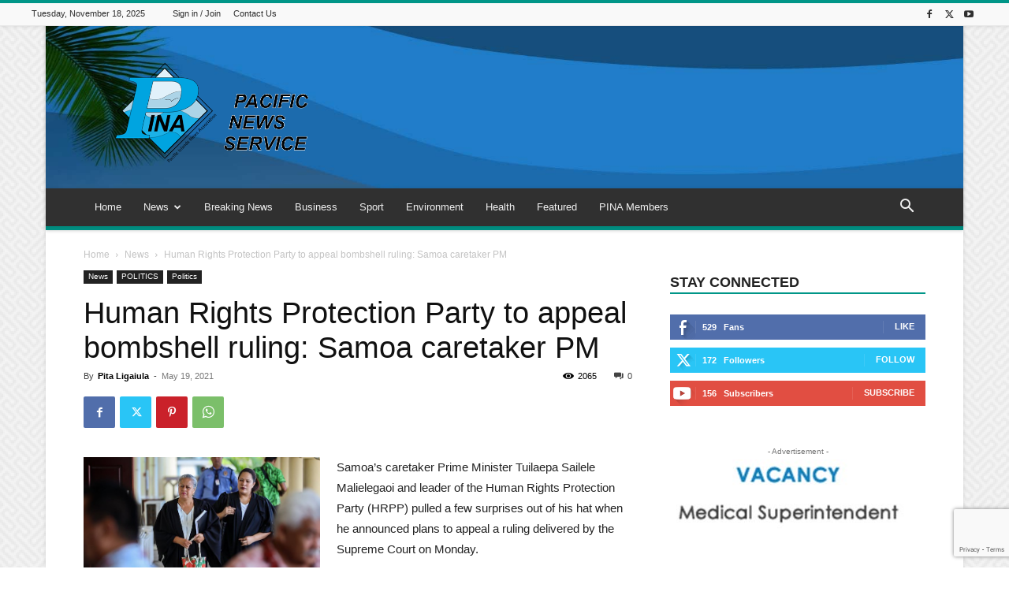

--- FILE ---
content_type: text/html; charset=UTF-8
request_url: https://pina.com.fj/?_dnid=408&t=1619807756
body_size: 1186
content:
<!doctype html><html><head><meta http-equiv="Content-Type" content="text/html; charset=UTF-8" /><script type="text/javascript" src="https://pina.com.fj/wp-includes/js/jquery/jquery.js"></script><script type="text/javascript" src="https://pina.com.fj/wp-content/plugins/angwp/assets/dev/js/advertising.js"></script><script type="text/javascript">
					/* <![CDATA[ */
					var _adn_ = {"ajaxurl":"https://pina.com.fj/wp-admin/admin-ajax.php"};
					/* ]]> */
					</script><script type="text/javascript" src="https://pina.com.fj/wp-content/plugins/angwp/assets/dist/angwp.bundle.js"></script><script type="text/javascript" src="https://pina.com.fj/wp-content/plugins/angwp/assets/js/embed/iframeResizer.contentWindow.min.js"></script><link rel="stylesheet" href="https://pina.com.fj/wp-content/plugins/angwp/assets/dist/angwp.bundle.js.css" media="all" /><style type="text/css">body{ margin:0; padding:0;  }</style><title>ADNING - Revolutionary Ad Manager for Wordpress</title></head><body><div class="angwp_408 _ning_outer ang_zone_408 _ning_jss_zone _align_center" style="max-width:300px;width:100%;overflow:hidden;height:inherit;"><div class="_ning_label _left" style=""></div><div id="_ning_zone_408_460239328" class="_ning_zone_inner" style="width:300px; height:100px;position:relative;"><div u="slides" style="position:absolute; overflow:hidden; left:0px; top:0px;width:300px; height:100px;"><div class="slide_1 slide" idle="5000"><div class="angwp_412 _ning_cont _ning_hidden _align_center" data-size="custom" data-bid="412" data-aid="408" style="max-width:300px; width:100%;height:inherit;"><div class="_ning_inner" style=""><a href="https://pina.com.fj?_dnlink=412&aid=408&t=1763494049" class="strack_cli _ning_link" target="_blank">&nbsp;</a><div class="_ning_elmt"><img src="https://pina.com.fj/wp-content/uploads/angwp/items/412/advert-vacancy-medical-superintendant.jpg" /></div></div></div><div class="clear"></div></div><div class="slide_2 slide" idle="5000"><div class="angwp_413 _ning_cont _ning_hidden _align_center" data-size="300x100" data-bid="413" data-aid="408" style="max-width:300px; width:100%;height:inherit;"><div class="_ning_inner" style=""><a href="https://pina.com.fj?_dnlink=413&aid=408&t=1763494049" class="strack_cli _ning_link" target="_blank">&nbsp;</a><div class="_ning_elmt"><img src="https://pina.com.fj/wp-content/uploads/2020/03/v_v_a2.png" /></div></div></div><div class="clear"></div></div></div></div></div><div class="clear"></div>
<!-- Ads on this site are served by Adning v1.6.2 - adning.com -->
<script>jQuery(document).ready(function($){var options_408_460239328 = {$ArrowKeyNavigation:false,$DragOrientation:0,};var _SlideshowTransitions_408_460239328 = [];options_408_460239328.$AutoPlay = 1;options_408_460239328.$ArrowKeyNavigation = false;options_408_460239328.$DragOrientation = 0;options_408_460239328.$SlideshowOptions = {$Class:$JssorSlideshowRunner$,$Transitions:_SlideshowTransitions_408_460239328,$TransitionsOrder:1,$ShowLink:true};function Slider_408_460239328_ParkEventHandler(slideIndex, fromIndex)
							{
								var slide_num = slideIndex+1;
								$("#_ning_zone_408_460239328").find(".slide").parent().removeClass("activeSlide");
								$("#_ning_zone_408_460239328").find(".slide_"+slide_num).parent().addClass("activeSlide");
								$("#_ning_zone_408_460239328").find(".slide").removeClass("active");
								$("#_ning_zone_408_460239328").find(".slide_"+slide_num).addClass("active");
							}if( $("#_ning_zone_408_460239328").length ){var _ning_slider_408_460239328 = new $JssorSlider$('_ning_zone_408_460239328', options_408_460239328);_ning_slider_408_460239328.$On($JssorSlider$.$EVT_PARK, Slider_408_460239328_ParkEventHandler);}ScaleSlider();function ScaleSlider() {var parentWidth = $('#_ning_zone_408_460239328').parent().width();if(parentWidth){if( typeof _ning_slider_408_460239328 !== "undefined" ){_ning_slider_408_460239328.$ScaleWidth(parentWidth);}}else{window.setTimeout(ScaleSlider, 30);}$("._ning_cont").ningResponsive();}$(window).bind("load", ScaleSlider);$(window).bind("resize", ScaleSlider);$(window).bind("orientationchange", ScaleSlider);});</script><style></style><!-- / Adning. -->

</body></html>
<!-- Dynamic page generated in 0.308 seconds. -->
<!-- Cached page generated by WP-Super-Cache on 2025-11-18 19:27:29 -->


--- FILE ---
content_type: text/html; charset=utf-8
request_url: https://www.google.com/recaptcha/api2/anchor?ar=1&k=6Le2hiYbAAAAAHrVBJFsnLTS-eyMlFu71rklXhcV&co=aHR0cHM6Ly9waW5hLmNvbS5majo0NDM.&hl=en&v=TkacYOdEJbdB_JjX802TMer9&size=invisible&anchor-ms=20000&execute-ms=15000&cb=4dz4pyuokhmq
body_size: 45259
content:
<!DOCTYPE HTML><html dir="ltr" lang="en"><head><meta http-equiv="Content-Type" content="text/html; charset=UTF-8">
<meta http-equiv="X-UA-Compatible" content="IE=edge">
<title>reCAPTCHA</title>
<style type="text/css">
/* cyrillic-ext */
@font-face {
  font-family: 'Roboto';
  font-style: normal;
  font-weight: 400;
  src: url(//fonts.gstatic.com/s/roboto/v18/KFOmCnqEu92Fr1Mu72xKKTU1Kvnz.woff2) format('woff2');
  unicode-range: U+0460-052F, U+1C80-1C8A, U+20B4, U+2DE0-2DFF, U+A640-A69F, U+FE2E-FE2F;
}
/* cyrillic */
@font-face {
  font-family: 'Roboto';
  font-style: normal;
  font-weight: 400;
  src: url(//fonts.gstatic.com/s/roboto/v18/KFOmCnqEu92Fr1Mu5mxKKTU1Kvnz.woff2) format('woff2');
  unicode-range: U+0301, U+0400-045F, U+0490-0491, U+04B0-04B1, U+2116;
}
/* greek-ext */
@font-face {
  font-family: 'Roboto';
  font-style: normal;
  font-weight: 400;
  src: url(//fonts.gstatic.com/s/roboto/v18/KFOmCnqEu92Fr1Mu7mxKKTU1Kvnz.woff2) format('woff2');
  unicode-range: U+1F00-1FFF;
}
/* greek */
@font-face {
  font-family: 'Roboto';
  font-style: normal;
  font-weight: 400;
  src: url(//fonts.gstatic.com/s/roboto/v18/KFOmCnqEu92Fr1Mu4WxKKTU1Kvnz.woff2) format('woff2');
  unicode-range: U+0370-0377, U+037A-037F, U+0384-038A, U+038C, U+038E-03A1, U+03A3-03FF;
}
/* vietnamese */
@font-face {
  font-family: 'Roboto';
  font-style: normal;
  font-weight: 400;
  src: url(//fonts.gstatic.com/s/roboto/v18/KFOmCnqEu92Fr1Mu7WxKKTU1Kvnz.woff2) format('woff2');
  unicode-range: U+0102-0103, U+0110-0111, U+0128-0129, U+0168-0169, U+01A0-01A1, U+01AF-01B0, U+0300-0301, U+0303-0304, U+0308-0309, U+0323, U+0329, U+1EA0-1EF9, U+20AB;
}
/* latin-ext */
@font-face {
  font-family: 'Roboto';
  font-style: normal;
  font-weight: 400;
  src: url(//fonts.gstatic.com/s/roboto/v18/KFOmCnqEu92Fr1Mu7GxKKTU1Kvnz.woff2) format('woff2');
  unicode-range: U+0100-02BA, U+02BD-02C5, U+02C7-02CC, U+02CE-02D7, U+02DD-02FF, U+0304, U+0308, U+0329, U+1D00-1DBF, U+1E00-1E9F, U+1EF2-1EFF, U+2020, U+20A0-20AB, U+20AD-20C0, U+2113, U+2C60-2C7F, U+A720-A7FF;
}
/* latin */
@font-face {
  font-family: 'Roboto';
  font-style: normal;
  font-weight: 400;
  src: url(//fonts.gstatic.com/s/roboto/v18/KFOmCnqEu92Fr1Mu4mxKKTU1Kg.woff2) format('woff2');
  unicode-range: U+0000-00FF, U+0131, U+0152-0153, U+02BB-02BC, U+02C6, U+02DA, U+02DC, U+0304, U+0308, U+0329, U+2000-206F, U+20AC, U+2122, U+2191, U+2193, U+2212, U+2215, U+FEFF, U+FFFD;
}
/* cyrillic-ext */
@font-face {
  font-family: 'Roboto';
  font-style: normal;
  font-weight: 500;
  src: url(//fonts.gstatic.com/s/roboto/v18/KFOlCnqEu92Fr1MmEU9fCRc4AMP6lbBP.woff2) format('woff2');
  unicode-range: U+0460-052F, U+1C80-1C8A, U+20B4, U+2DE0-2DFF, U+A640-A69F, U+FE2E-FE2F;
}
/* cyrillic */
@font-face {
  font-family: 'Roboto';
  font-style: normal;
  font-weight: 500;
  src: url(//fonts.gstatic.com/s/roboto/v18/KFOlCnqEu92Fr1MmEU9fABc4AMP6lbBP.woff2) format('woff2');
  unicode-range: U+0301, U+0400-045F, U+0490-0491, U+04B0-04B1, U+2116;
}
/* greek-ext */
@font-face {
  font-family: 'Roboto';
  font-style: normal;
  font-weight: 500;
  src: url(//fonts.gstatic.com/s/roboto/v18/KFOlCnqEu92Fr1MmEU9fCBc4AMP6lbBP.woff2) format('woff2');
  unicode-range: U+1F00-1FFF;
}
/* greek */
@font-face {
  font-family: 'Roboto';
  font-style: normal;
  font-weight: 500;
  src: url(//fonts.gstatic.com/s/roboto/v18/KFOlCnqEu92Fr1MmEU9fBxc4AMP6lbBP.woff2) format('woff2');
  unicode-range: U+0370-0377, U+037A-037F, U+0384-038A, U+038C, U+038E-03A1, U+03A3-03FF;
}
/* vietnamese */
@font-face {
  font-family: 'Roboto';
  font-style: normal;
  font-weight: 500;
  src: url(//fonts.gstatic.com/s/roboto/v18/KFOlCnqEu92Fr1MmEU9fCxc4AMP6lbBP.woff2) format('woff2');
  unicode-range: U+0102-0103, U+0110-0111, U+0128-0129, U+0168-0169, U+01A0-01A1, U+01AF-01B0, U+0300-0301, U+0303-0304, U+0308-0309, U+0323, U+0329, U+1EA0-1EF9, U+20AB;
}
/* latin-ext */
@font-face {
  font-family: 'Roboto';
  font-style: normal;
  font-weight: 500;
  src: url(//fonts.gstatic.com/s/roboto/v18/KFOlCnqEu92Fr1MmEU9fChc4AMP6lbBP.woff2) format('woff2');
  unicode-range: U+0100-02BA, U+02BD-02C5, U+02C7-02CC, U+02CE-02D7, U+02DD-02FF, U+0304, U+0308, U+0329, U+1D00-1DBF, U+1E00-1E9F, U+1EF2-1EFF, U+2020, U+20A0-20AB, U+20AD-20C0, U+2113, U+2C60-2C7F, U+A720-A7FF;
}
/* latin */
@font-face {
  font-family: 'Roboto';
  font-style: normal;
  font-weight: 500;
  src: url(//fonts.gstatic.com/s/roboto/v18/KFOlCnqEu92Fr1MmEU9fBBc4AMP6lQ.woff2) format('woff2');
  unicode-range: U+0000-00FF, U+0131, U+0152-0153, U+02BB-02BC, U+02C6, U+02DA, U+02DC, U+0304, U+0308, U+0329, U+2000-206F, U+20AC, U+2122, U+2191, U+2193, U+2212, U+2215, U+FEFF, U+FFFD;
}
/* cyrillic-ext */
@font-face {
  font-family: 'Roboto';
  font-style: normal;
  font-weight: 900;
  src: url(//fonts.gstatic.com/s/roboto/v18/KFOlCnqEu92Fr1MmYUtfCRc4AMP6lbBP.woff2) format('woff2');
  unicode-range: U+0460-052F, U+1C80-1C8A, U+20B4, U+2DE0-2DFF, U+A640-A69F, U+FE2E-FE2F;
}
/* cyrillic */
@font-face {
  font-family: 'Roboto';
  font-style: normal;
  font-weight: 900;
  src: url(//fonts.gstatic.com/s/roboto/v18/KFOlCnqEu92Fr1MmYUtfABc4AMP6lbBP.woff2) format('woff2');
  unicode-range: U+0301, U+0400-045F, U+0490-0491, U+04B0-04B1, U+2116;
}
/* greek-ext */
@font-face {
  font-family: 'Roboto';
  font-style: normal;
  font-weight: 900;
  src: url(//fonts.gstatic.com/s/roboto/v18/KFOlCnqEu92Fr1MmYUtfCBc4AMP6lbBP.woff2) format('woff2');
  unicode-range: U+1F00-1FFF;
}
/* greek */
@font-face {
  font-family: 'Roboto';
  font-style: normal;
  font-weight: 900;
  src: url(//fonts.gstatic.com/s/roboto/v18/KFOlCnqEu92Fr1MmYUtfBxc4AMP6lbBP.woff2) format('woff2');
  unicode-range: U+0370-0377, U+037A-037F, U+0384-038A, U+038C, U+038E-03A1, U+03A3-03FF;
}
/* vietnamese */
@font-face {
  font-family: 'Roboto';
  font-style: normal;
  font-weight: 900;
  src: url(//fonts.gstatic.com/s/roboto/v18/KFOlCnqEu92Fr1MmYUtfCxc4AMP6lbBP.woff2) format('woff2');
  unicode-range: U+0102-0103, U+0110-0111, U+0128-0129, U+0168-0169, U+01A0-01A1, U+01AF-01B0, U+0300-0301, U+0303-0304, U+0308-0309, U+0323, U+0329, U+1EA0-1EF9, U+20AB;
}
/* latin-ext */
@font-face {
  font-family: 'Roboto';
  font-style: normal;
  font-weight: 900;
  src: url(//fonts.gstatic.com/s/roboto/v18/KFOlCnqEu92Fr1MmYUtfChc4AMP6lbBP.woff2) format('woff2');
  unicode-range: U+0100-02BA, U+02BD-02C5, U+02C7-02CC, U+02CE-02D7, U+02DD-02FF, U+0304, U+0308, U+0329, U+1D00-1DBF, U+1E00-1E9F, U+1EF2-1EFF, U+2020, U+20A0-20AB, U+20AD-20C0, U+2113, U+2C60-2C7F, U+A720-A7FF;
}
/* latin */
@font-face {
  font-family: 'Roboto';
  font-style: normal;
  font-weight: 900;
  src: url(//fonts.gstatic.com/s/roboto/v18/KFOlCnqEu92Fr1MmYUtfBBc4AMP6lQ.woff2) format('woff2');
  unicode-range: U+0000-00FF, U+0131, U+0152-0153, U+02BB-02BC, U+02C6, U+02DA, U+02DC, U+0304, U+0308, U+0329, U+2000-206F, U+20AC, U+2122, U+2191, U+2193, U+2212, U+2215, U+FEFF, U+FFFD;
}

</style>
<link rel="stylesheet" type="text/css" href="https://www.gstatic.com/recaptcha/releases/TkacYOdEJbdB_JjX802TMer9/styles__ltr.css">
<script nonce="MBLY6EamTOWyn9I2xMUBKA" type="text/javascript">window['__recaptcha_api'] = 'https://www.google.com/recaptcha/api2/';</script>
<script type="text/javascript" src="https://www.gstatic.com/recaptcha/releases/TkacYOdEJbdB_JjX802TMer9/recaptcha__en.js" nonce="MBLY6EamTOWyn9I2xMUBKA">
      
    </script></head>
<body><div id="rc-anchor-alert" class="rc-anchor-alert"></div>
<input type="hidden" id="recaptcha-token" value="[base64]">
<script type="text/javascript" nonce="MBLY6EamTOWyn9I2xMUBKA">
      recaptcha.anchor.Main.init("[\x22ainput\x22,[\x22bgdata\x22,\x22\x22,\[base64]/[base64]/MjU1Ok4/NToyKSlyZXR1cm4gZmFsc2U7cmV0dXJuKHE9eShtLChtLnBmPUssTj80MDI6MCkpLFYoMCxtLG0uUyksbS51KS5wdXNoKFtxVSxxLE4/[base64]/[base64]/[base64]/[base64]/[base64]/[base64]/[base64]\\u003d\\u003d\x22,\[base64]\\u003d\x22,\x22GsKQw7hTw4nCu8OAwq1AA8OzwqEHC8K4wqrDksKCw7bCphJrwoDCpg0GG8KJEcKFWcKqw4ZSwqwvw7hFVFfCn8O8E33ChcKCMF1iw5bDkjwJeDTCiMOfw44dwroUERR/RcOKwqjDmG7DgMOcZsK2WMKGC8OeYm7CrMONw5/DqSIcw4bDv8KJwr/DjSxTwo/CocK/[base64]/Dqzttwp5ZwptHw4TDvxhHwqjCsC44wqNhwp9xfyLDk8KhwoZuw6VeMCVew6BBw4/CnMKzGhRWBmbDtUDCh8K8wpLDlykBw64Ew5fDlSfDgMKew6PCs2Bkw7Vuw58PQcKywrXDvD7DoGM6V0d+wrHCgirDgiXCkh1pwqHCmzjCrUs8w40/[base64]/Cs8KPw7bCnyLDsW1+UsO/[base64]/Ci2PDvsOfFVFQwq/CtUMdEsKjacOswoLCtMOvw4XDjHfCssKjX34yw4nDvknCqkbDjmjDu8Ktwpk1woTCocOpwr1ZRAxTCsOaZFcHwoTCuxF5ViFhSMOPWcOuwp/DjxYtwpHDkBJ6w6rDlcOdwptVwpDCjHTCi0vCpsK3QcKoO8OPw7oUwpZrwqXCt8O5e1BJXSPChcKkw45Cw53CnRItw7FxMMKGwrDDocKiAMK1wpbDp8K/w4Mew5ZqNFlhwpEVBh/Cl1zDoMOHCF3CrljDsxNID8OtwqDDm0oPwoHCq8KUP19Ow4PDsMOORsKbMyHDrRPCjB4BwrNNbAPCgcO1w4QzbE7DpS/DhMOwO0nDksOnIzBLIsKKGB9gwprDtMO4HE4gw6Bddjkaw4M4LR3DnMKCwpQkF8Ouw7TCq8OcIibCgMO4w53DqhrCqMOZw4Ikw6cmFUbCpMKDCcO+cR/Cg8KzTEfCusOzwqZHYgJpw6QDLWVcWsOBwpFZwqrCvcO8w4t2Ah/[base64]/wqnDu8OGTXkobcKMJUtDejYyfMOsWMOFC8KIH8KNwroEw5F2wrUIwr0cw7pNfjAKAl9WwrgJLEfCrcOMw7BuwrzCrWzDkwDDmsKCw4HDmzfCnsOOS8KAw6wHwrnCgHEcIQx7EcOnLyQ5LMKHHcKZR1/Cgx/DgMOyCUtyw5U1w5V9w6XDg8OMUiM2Q8KrwrHCnQLDtjrDiMKgwpzCg29jVzMqwpJJwo/Du2rDnF/DqyRKwrHDoWjDrlbCiyvDlsO8wpw5w7kDFTPDrsO0wooJw5h8CMKLw6LCusOfwrbCtXVpwpHCu8O9AsOAw67CjMOSw65/wo3CksKUw4dBwpvCk8OiwqB5w6bChzEYw7HCksOSw7Fzw55Ww5dZI8K0cxTDgyjDnsKiwoUbwr7DjMO3TFrCqcK/wrTCt3BmN8Kmw4d9wq/[base64]/wqXDscKgwrN/worCgy/DssOXwrIULyUJwqgwIsKZw5rCl0XDq2/[base64]/DtsKeSMOkw5TDvy7CqcK0fsOTPwZGNMKlehJcwoM0w6Ykw5FBw6U7w5oXWcODwqQjw5TDkMOLw6w6wpfDqlwZc8K4QsOMJ8KLw7fCr1cpEMKtNsKdBF3CnEDDl1/DgndVQWzCnRgzw63Dt1PDtHMAVMKaw4PDrcONw4TCowVtI8OZD2gUw6ZEw6nDuSbCmMKNw6MRw7HDisObeMOYMMKcRsOnasOQwqJXXMOpDjQ1ZsK6wrTCu8Ohw6fDvMKtw53CoMKDEktaf3/[base64]/[base64]/CtcOLwooCw4fDv3DCkcOJwoLCtzskJMOKwqXDklYewp9fcsOHw6kKBcKgFAl8w7UAYsO5Oz48w5AYw41GwqsBTT9YERvDhcOAVBrClzEqw77Dh8K9wrLDtATDkE/CncKfw6l4w5rDjy9LWMO5w5AZw5rCiTDCgALCk8Oaw6rCiQzCpcOnwobDq0rDicO4wpLCtcKKwqHDlUItWMKJw7IKw6HCscONWmzCp8OOV2PCrg7DkwNzwpnDrx/CrljDmsK4K2nCiMKyw7RsdcKyFhMwJDnDq1AxwqpsCh/DmF3DpsOvwr4UwpxEw5pKH8Oawrx4M8KnwpMNeicpw6XDnsO6PcOHQBECwqVubMK+wrZ5HxdUw5fDmsO6w707TTbCiMOxRMOUwofCncOSw5/DlmDDtcOlHCDCqVvCmnHCng50dcOywrnDozPDokkZeVHDqzxnw6HDmcO/[base64]/[base64]/DlsOnacKzwqfCki8TwplVSXPDqwjDqis3w7oLPR7DknEnwp1awqRZA8KBOU1awrFwfcOQZxkvw4hswrbCmEA/wqNLw4Z2w6/Dux9qNwFsPsKKSsK3NcKzX3QNWcO/woHCucOkw6g1FsK6HcONw5/Dr8OsKcOdw4jDoXR6AcKDDWssWsKQwrZyeFDDlsKpwqxwdWgLwoltbMOnwqRpScOQwofDnlUiOlk9w6ofw48UG08MQMKaVMOEOFTDp8OSwpXChWp+LMKhXHA6wpnDgsKxGMKFPMK/w5pSwqDCs0IWwrEyWm3Djlk6w74vGETCs8OGZClNUFnDtsO5UyHCmQvDvB9gbAtTwqDDs2DDg3FLwpDDmQYtwqIDwqcuXsOvw5o6Ck/Dp8Ofw7h9AyAeCMOvw4XDmE4nHj3DnD/CgsOgwpsow5zCvi7ClsOsXcOvw7TDgcOJw4IHw7dww4bCn8Ohw6dVw6ZswrDChsOqBsOKX8K+dEsbA8O3w7/ClMKNPMK0w7HDkUTDq8KhEV3DksOWIQdSwoNAfcOxf8OxLcOiOMKWwr3DqCBGwphkw6cOw7cAw4TChcORwo7Dk1zDtn3Dq05rTsOgR8OzwpJvw7TDvS/DscOPXMOjwp4HcxU0w48TwpB0dcOqw680Ih0aw4HCg0w8ZMOBS2fCoR8xwp4Gdg/[base64]/[base64]/wprDrRvDmsKZHsKlw7vCpy3DpsOYwrDCqETDuwN0wpMzwrMOPm3CkcOUw4/DncOncMOyHyXCksO5axgIw4IcYirDi0XCtQoQVsOGdF7Din7CjcKQwrXCtsOGdE4bwp/Dt8Kawq48w4wcw7HDokbCgMKOw4o2w4VCw69rw4ZdPcK1HHPDucO+wp/DlcOFNMOfwqDDoXUufcOnbmrDmH9hUsKIJsO/[base64]/w4rDs8OewrV5OsOKDsOGRMOKGFYpFzzCrsOBNcKmw6/DiMKzw43CjH4ww4nCm30JOwTCsGTDg23CtMOEQQ/Ci8KWJDIRw6HCs8KRwpd2csKvw70uw6YdwqM2DDlta8OywqVWwoPCpwfDpsKaICPCpDHDs8Kewr1Xf2ptM0DCk8O/A8KfTcKySMKGw7ggwrzDoMOENMOJw5poNMOVBl7DtyZbwozCrsOfwpcjw6HDuMO4woABYMKGYMKTHcKZWMOvBHLDrwNcwqFjwqXDijhCwrbCtsKXwqvDuggTfMO3w5w+blYnw5tHw7BOOcKpZsKNw7HDlj4uBMK0En3ChDATw6sybyzCuMKzw6sPwq/CpMK7LnUuwq54WRpRwrFwMsOmwrRsMMO6wonCsU9Cw4XDrcOfwrMdJBFJHMKaTylowrdWGMKyw6bChsKOw7E0wqvDvmx3wp5PwppQXRsGIsKuG0DDpHLDgsOJw5o/[base64]/CocO7woZxZcKjw5zDsMOcw7fChRgNw5FDRC14YGQvw6hMwrtRwohgAMKjPcOcw4LDmhsbCcOIwpjDsMOlIAJyw4fCvA3DtRTDj0LCicKBJiB7F8OoecO8w4Buw5zCiU/CisO/w5bDi8O6w7s1UG1pWsOPYAPCncK7LiB6w7wbwrLDi8Oaw77CpsOfwoTCuTdzwrXCgcKnwoxwwpTDrih0wrXDjMK7w65xw4ggNcOGQMODw5XDpR1yfS9RwqjDsMKDw4bCimvDsnLDkwrCribDmA7DigojwrQneRnChcOWw5/[base64]/DlGvDksKZw7RRY8K7TCjCmcO1BmduZjkAwp1MwoV7ZXzDmcOLSxDDvMKAMAUuwr1IUcOtw5nCiCfCnFrCmTHDpsKXwojCvsODYMOCSm/Dn0pMw6FJNcKgw4YLw59QE8OsDEHDkcKJZMOaw6bDnsO8BmITCcKgwo/Dj25wwo/CkkDChcKuO8OdCBbDhxvDvirCj8OiL0/Dsw41wq5iAEB0NsOaw6t9HMKnw73CjW7CiHPDqsK0w7/DvRZCw5TDpQpYN8OfwrTDszPChnxAw73CjlV2wrHCt8K6T8O0YsKTw63ChXNDVw/CuyR1wp80dw/[base64]/[base64]/QmA7M03CoEPDo0LDry4KwpAxw6hVZcKkBVUwdcK6w7bCisKMw7HCmFJNw54eb8KKf8OzblLCtVdDw6kKI3HCqSvCnMO0w7fCp1VqbwXDkyweSMOTwq9RLjh+ZFNlYFhjNlrChG/CtcKECBbDtiTDnTjCgBjCvD/DgyPChxrCjcOoFsK1CFLDksOmH1JJNB5AZhfClWB1ZwVMLcKowovDpMOTTMOff8KKGsOQYTojJ20/[base64]/Chy/Cknp2McOlEsOnwp/DhSLDsMKeHD3Dqi7CnUk6PcKjwozCn0LCqSvClxDDv2zDiGzCmz9sHRnCpMKpCcKzwrnDhcOFczlAwrPDmMOhw7cqejZOEMKUwod1dsOOw7Rqw6jCkcKmGXAzwrXCoHpaw6bDmG9+wo0Owr5gbXLCssOiw7jCr8KAZS/CvlDChsKTIMO6wqVlQ3TClVHDu0AeMMO4w6FRS8KQLDXCkEfDqChlw61AAQ3DkMKiwq41w7jDgHnDmDpoK1MhP8OXdncfw7RvaMO9w5FOw4AKEjZwwp8swpnCncOdIMO8w6rCpizDiVh+eVzDrcKecDVbw43DrRvCkcKpwrg0Uy3DqMOVLW/Cn8OkBXgPS8KsfcOew41KWXzDhsO5wrTDlSzCs8ONTMKtRsKDI8ORUikfCMKpw7rDn250wqEWWQvDtT7Dt23ChMO8F1cXw63DsMKfwqnCnsOWw6YawowbwpoYw6JFw71FwqHDn8OWw5xawrc8dDDCncO1wrlDw7Fvw4NqB8O0LcKTw67Cu8Olw40CMgrDmsO+w4TCvE/DlsKFw6jCq8OKwpskSMOyUcKOYcOfAcOxwoJtRsOqWT1Ew6LDuB8Tw4dkw7PCiCzDqsOQAMOcEAPCt8KHw7jDrFR9wq4ZaRghwpdFb8KcG8Kdw6xgfl1NwoNiZBjCmWA7SsKHUBUAQMKUw6TCly5bScKYUsK8bMOqHjrDqU7Dr8OawofDmsKVwq/DvMOncMKAwq4YUcKmw6t9woXCog0uwqAww5rDsCrDigUhCsOJCcOSaCZvw5NeZsKdCcOKdxt+MFvDizjDohDCsCrDu8OdS8OXwqrDpRdnwp4tW8KDAAjCvMOIw79/eUlFw7kDw5t4QsKpwpJSMkfDrxYAwp5HwpYyd2EXw6XClsOHRXfDqBTCgsK/JMKMHcKEYy1HacO4w7/CkcKRw4huZ8KbwqpXSA9AZyXDu8OWwqMhwpFoAsKow6JGEWVheQ/DhRVZwrbCssKnw4HCvVtXw5IuTi3Dj8KhGFdrw6rCo8KOSntuMGHCq8Kcw58sw5jDkcK6CGArwrNsacOHBsKXewLDpQoQw6VSw63Dh8K5OMOfTDQTw67Cizlfw6DDusOQwqTCp2sJfhDCk8Kyw7I9F2ZNYsOSCFEww50qwpkPZX/DnMOiHcOVwq5ew6t6wp1mw7Jsw4p0w5rCvXPDj30kB8KTNl0ZT8O0B8OYESfCjTghFE1qZg8tOsOtwrF2w7YVwpfDn8O+IMO7KcOxw4rDmMKdclLCkMKsw6XDiQsjwoFvwr/DqMKVGsKVI8O3GTNiwpFOVMOKHmsCw6zDthvDv2Vkwrp4DzHDmsKVGTB7CEbDuMOgwqEJCcKYw6nCqsOdw6/DjT0hBVPDicKiw6HDvUYhw5DDq8KtwqR0wq3DlMKzwpDClcKecyM+wpDCkHDDqHADw7jCnsOGwplsKsKZw7QPOsKiwrJfAMKdw67DtsOxZsOpRsK1w5XCiRnDusKnw4sBX8O9DMKiYsOAw7/CgMODN8OpNCvDuzsmw5tcw73DvcOZFsOoB8OTM8OUEnoBWA3CkhPCo8KeIRJow7EJw7/Dq0txFyvCrBdUZsOFI8OVwpPDvsOpwr3CjhLCt1jDv31Xw43CgwfCrsOSwoPDvCPDl8KCwpkcw5t8w6ccw4QnLjnCmBnDtWM1w5/DmDsDHsKfw6Y6wrc6E8KjwrLDj8OODsKLw6vDsz3Cr2fChSTDs8KVExcYw7x/[base64]/[base64]/[base64]/[base64]/DqhDDnzfDknXChcKQw4ZCw4Nnw6nCoE/DnQFHwqh0YADDj8KXeTDDlMK3dj/[base64]/[base64]/wopPAsOidWLDqMKGEB7DhsO/wqrDgcOuN8K/w7bDv17CmcKbc8KjwrwlBCPDmMOsOcOiwqt9wpZnw7ZpGcK0TDNLwrRuw40gPcKhw5zDoVcZLMO8AHV3wrvDnsOVw4RBw6Y4w5ICwrDDqcKDYsO+CsKgwp93wrrDkGPCncOHM0tzScK+GsK/T1dPVGfCmsOLXcK5w4c8OMKbwrxjwppXwoFwZcKMwoHCh8O2wrM9EcKLYsKvdBfDjcO9wobDncKfwpzCvVNNG8KHwrHDq2srw4zCvMOHCcK/wrvCgsO1eS15w47Dn2YXwr3CjsK3cVIVUcOkVz/DvcOGwpjDnh58HMKVFXTDl8KwdhsIesO5I0cSw6/CgUtLw4dLCHvDlMOwwoLDocOew4DDm8OObcObw6HDqMKIa8ONw4XCsMKLwqvCtQUmF8Oqw5PDmsOhw4x/CWVcM8OZw6HDhEdow654wqPDlHUjw77Dmz3CncO4w6DDu8KewpPCmsKDQ8KQO8OtdcKfw4gIwpAzw7VkwqrDisOGw6cOJsKgbXbDoD/CiirCqcKtwpXClCrCjcKvUWh2aiDDoCnDqsOVWMKdWSTDpsKnCU12WsO+XwXCj8KRCcKGwrZnOj8tw7fDh8OywqTDuDptwp3DlsKlJMKPIsOlQxnDgVVtQAbDi23DqifDvik/wqNrPsKRw75aF8KTW8K4H8O2wotKOirDtsK4w5ESFMKEwoxewrHCpxZ/w7/DmDFLUWEEKg7Cr8Okw5hDwojCtcOVw4ZBwprDtVILwoRTasKvPMOrL8Ofw43DjsKODDLCs2svwpgJwpQewrcOw6diaMKcw5/Cj2dxPsO1WnrDo8Ked3bDlRQ7YRHDgXDDg17CqsODwppuw7B+CCXDjDw+wqLCiMK1w5tLQ8OuQw/DtjvCnsOkw4EDLMOEw6NpBMOwwoPClMKVw4nDtMKbwoJUw7YIWMO0wp0VwrbCjTlFQsOYw6/CkgN7wprCmMO8OgQZwr0+w6XDpsK1wp86CcKWwp4RwozDrsOJK8K+G8OAw5sKRDbCg8Osw7U5fkjDpDTCi3obw7rCjBEqw5XCnMOoFsKYDiE/wpvDqsKyB2/DicKlLU/[base64]/Cg8Kxwr8kwqTCs1jDscOPw5EJejQkwqQZw7rCp8KmRsOiwqDDt8K5w70Yw6jCjMOEwps/BcKBwoYhw6PCiV4JNiE6w4HDijwBw53CisKlAMKNwo9iJMOqdcKkwrAqwrzDnsOMwo3DlBLDpRjDrW7DsiDCg8KVWxLCrMOPw7F3OFfDuHXDnm7DiRHCkF47w7rDpcKaNAdFwr8Ow5jDp8O1wrkBFcKLccKPw6UIwqF1BcOnw4vCpsKpw5UHRsKoSTrCo2zDvsKYBg/[base64]/ChsOrSsOTwqYMK13DmCTCpcOSw6vCk8KHw7PCrUjCv8Osw6UDScK8fcKzfXgNw5FAw4EGOVVuO8ORZWTDsjvChsOfcCDCtyzDvWIMKsOawo/DmsKEw71Rw6ZLwoh7f8OuTMK+YcKlwoMMUcKcwoQ7NgXCl8KTZcKRwrfCv8OYKMKQDB7CrVJsw6dtWx3Dnyp5BsKvwqHCpU3DqjFwAcKtRSLCsArCgMO2ScKgwrHDhHEjHcOlGsKHwqBKwr/DgHHDqz0dw6PDg8Koe8OJOcOlw7RKw44TdMOyXQ4Lw5AlJAPDn8K4w5VgBcOXwojChGh6AMOTwq/[base64]/RMKiw4LChMKtXg3DnsOeRMOew7rDsMKlJMKecsOiwp/DtU0iwpE8wo3DijxPdsKkEjBxw7PCtw/CoMOJYcOMUMOhw5PCv8OKZ8K0wqjDisOsw5JGaBdWwpjCqsOxwrd5YMKFKsKywrVEUsKNwpNsw7rCkcOedcO/w7TDjsKFUWfDgBvDpcKVw6XCvcK3S2N+OsOzdcOHwrJgwqguDGsWIRhWwpLCo3vCtcK9fyXDhXvChlZ2aE3DoDI5NsKSbMO3NU/Ck23DkMKIwqRlwr0jGDDDqcK1w6w/[base64]/HsK8wqAqJATDuQ9QYFTCpcKJw6LDrsOiw5xBG13CnivCrjnDo8OdMjfCowHCucKHw71vwoHDqcKnfcKxwqo5FSh7worDn8KcWD1nO8KHTsOwJn/CqsOawp04M8O9HigLw7TCvMKuXMOTw4DCkljCokYbQgUNRX3DsMKpwojCqXE2WMOEIMO4w6LDjsOzNcOSw5QyfcOHwq8aw554wo3CncO6E8KFwo/CnMOsFsOew4/Dn8Otw5rDum/[base64]/[base64]/DtATDnMOOw77DtgVawofDuSvCu8KXQ8KIw7HCpBs6w4VOOsOkw7FEJWnCvEtLS8Olwo7DusOww4PCqCpYwo0RAg/[base64]/[base64]/wrzCpSzCuWIwAydQw53CosOjKR7DmsO0wqdIwrXDo8KYwqTCosOtw4bCvcOGwo3Cj8OXEsO0Q8KUwpDDhV9cw6jCkicjJcOxU19lNsKhw4kPwrFCwpHDlMOxH3wiwq8cYMO2wph8w7LDsnDCoX/DtlwmwqfDmwxvwpgNM1HCkQ7DvcOHY8KYSRYjJMKZfcO6LVbDiRDCvMKRfj/Dm8O+wovCrAsIWMOjS8Otw48jZcOfw77CoAh1w6LChcOdIwPDmU/CscKnw47DgV/Dl0o7T8OOOD3DrmXCtcOQw4MhY8KDTiI7R8O6w6rCmi3DnMOBLcOyw5LDnsKOwqgmWhbCjkzDoCAaw5NYwo7Dl8Ksw43CvsKww4rDhB1wesKYUmYMVm7DiXsWwpvDlHPCiHXCn8OYwoR2w4AgHMKceMOYbMK7w6t7ZDLDnsK2w612RcO0HR/CnMKOwojDhsK0SSDCsBUATsKZwr/CuWDCr23CtCTCrcKZasO/w5V+PcOBdwg/[base64]/DicOsw6TCisK+w47ChsKyw78lw43DtE8sw74qH0YUZcKDw6zChynCngnDsgpfw67DkcOXB3vDvRRPWw3Dq0DCiUscwqFQw5vDpcKlw6TDrk/[base64]/[base64]/CkzzCrMKpwo3DrAlTwrtEw7HCiMKTw5vCuFrDrTUIwrLCj8KAw5dGwrnDkCgdw6XCti9fEsOHb8OZwo1kwqpbw7rCr8KJLhdFw6JzwqnCoG7DhXDDq0/[base64]/[base64]/DhFUOwrAlw4BjwodMwoJDbsKhDXt2LALCpMKawrRKw758VMOSwoB3w6bCsmbCmsKtbMKaw6fChcKWEMKkwovCusOYdcO+U8Kiw7DDtsOQwpsHw7kawrPDu30ywpXCghbCssKOwrxJwpPCv8OMUy/ClMOhDyjDiV7CjcKzPBTCpsO8w5PDoHo1wptxw6RrE8KqFXd4bjcpw7x9wr3CqDggQcKSSMKTc8Kqw5TCusOSWVzCh8O3b8K1GMKqwrQnw6trw63CpcO6w7Rywp/[base64]/wp3Dt0HDr8O9AxjCo1/CscOywqAyGCLDt2V6wog3w68ZEErDg8Oow5JdcUbCksKjEzPDpmJNwrXCpT3CsFXDlRYmwrvDohXDrAJQDn9Pw4bCuQnCo8K5eSV5bsOwI1bCkcOhw6rCtQvCgsK3W3JSw6JQwqRVUXXCki/Dk8Orw7QOw4DCsTvDnitowrvDnydDMWckwp8ewprDtMOtw7Ymw4RKRMOTcCALIxdYXnbCqMKPw4MrwpQdw5LDs8O2KsKqLcKUREPChmzDpMOLYgQiE1x4w4J4I2bDisKGVcKawpfDh3nDjsK2wr/DlsKlwqrDmRjCnsKSWlrDp8KDwoTDoMOjw7/DncOWZTrCmG3Cl8OTw7XCocKKWsONw7/CqE9PIkATVMOULEteLMKuAcOGC0ZXwpvCrcOndcKAXkYNwrTDtWU1wqkYLMKjwpzDtVsVw4F7JsKjw5XCocOfw57CosK9EMOCcRtVSwfDs8O7w6gywrV1H381wrnDoXrDs8Otw6LCkMK6w7/DmMObwpoORcKrWgHCkWzDvcOBwopKAcK8P2LCuS/DosO/w7fDlMKPfwfCicKDNwvCpmwjBcOAwqHDjcK5w5IqMRIISEXCscOfw4QeZsKgRHnDssO8TWbCkMKqwqJmSMOaLcKGJMOdKMKJwpUcwqvCqlxYwoBNw77Cgg1cwoDCoToawqXDqiVlCcOXwq5Dw77Dk03CrUENwp/Dk8Ohw63CuMKdw7tfRC14UkvCgRdOUcKCY3rCmsKwYCltO8OFwqAZPiY8bsOfw47DqAHDp8OrSsOGLMOeOsKnw71xfwIZVTloST5swqvDgx4uEA0Kw6Fiw7Qlw4DDmR9FTn5gMGTDncKrw5JcXx45M8OAwpjDiCfDkcOcE23DqRMJCh9zwrLCrgYUwqcgI2/CjcOgwoHCggjCgiHDpzUEw5TDtMKyw7Ydw75dTUrCrcKlw5DDjcOYbcOaJsO5wplMw7AYcRvDgMKlwozCigg+Ym/CrMOEfMKrw7Z3wpvCu2hpLsOUGsKdPlHCnVBaT0TDgmrCvMOfwos+N8KrUsK5w6lcNcK6OcOLw4XCu1nCn8OTw6s7QcOkSzFvL8Orw7vCscOuw5XCmERvw6V/wpjCrFYFKhBTw5XCkAzDolIfRDsdEjlfw6HDtENeUilqcMKOw54Ow5rCk8OsWcOowp18GsK0TcKXcnstw6fDqTfCqcO8wr7CjirDuUHCs21Ibh1wOQYoCsK4wqgxw4x9aT9Sw5/Cp2Acwq7CqXs0wr0FGBXCrhMuwprCgsK8w7JqKVXCrH3Ds8KJHcKhwq7DoWZiOMO8wq3CscKtLU54wovCgMOQEMKXwq7DlnnDq08HC8K9wpnDlsKydcKcw4UIw6tNV2bCisKbHAB+Ch3ClXzDvsKvw5rDg8OBw4fCvcKqSMKRwqjDtDTDmg3DmUYfwq/DicKFYcK4AsOUFh4awr1mw7cGLSXCnycpwpjDlwzCgWArwqjDi0DCukB0w5nCv3M6w7BMw5XDmCPCrGcHw6bCmUJDCm83VVrDlBhhH8K5SwDCqMOxYMO3wp1mI8OtwonCj8KBw6HCmxDCo2kkPzcWAF8aw4zDuxNUUCnCm3hdwq/[base64]/bEdLwrhJEsOxAMKiw6jCgVPCumnCtMK2c8K8D1oKTgcQwr/DgcKfwqjCgXpaWSTDrR46KsOsbANfLgXDlWzDryIQwoodwoRrQMKXwrtnw60hwqkkWMO4SkkdCQnCs3zCrzZ3fwE3QT7Di8K6w7EXw6nDlcOCw7tOwq3CqMKxGhpewoDCgA7Ct1w3bcOxVsOYwobCmMKgwpLCscOxcW/DgcOhTyrDvnt+OW5iwoN2wo8cw4vCh8Klwo3CmcKkwoobRGvCrnRNw5PCu8KmUjhmw6Rtw71Bw53CtcKIw67DgMOBYitswr0xwqtgPQ3Co8KSw40qwqRVwpxicxrDj8K1K3caIxnCjcKzAcONwr/[base64]/ZFcPTcKuBGLDiQJIwp0Owo7DlcOscsKHZMO1wqZ2w4XCmMKGesKOcMKpUMOjFnIgwpDCg8KEMgjCs3LCv8K3BgJefSg5Xl3CoMKmZcO1w79RA8KJw59GHV/DoiPCqmvCoH7CssKxZBfDpMKZGMKAw7siQsKuLgjCgMKJNTkAWsKmCB9vw4o3AsKdfAvDtcOSwq7ClD9oR8OVd0U5wrw7wq3ChMO+JMKBWMOJw4xYwpHDgsKxw7/DoVQEL8OxwrhmwpHDqhsAw53DkXjCmsKIwpw2wr/DsBTDrAE5woVsYMKtwq3Cl2PDqcO5wrLDp8OpwqgxMcKcw5Q3N8KrQcKyeMKhwovDjgY8w4JHYEELCUs3VxDDoMK+Lg7Ds8O0YsOLw4rCjBzDmMKbSxIrIcOFQjc9VsOFPhfDsRwhEcKCw4nCqcKXFk/CrkfCo8OZwp7Cr8KCU8KJw4rCiS/CvcK7w6NIwoMMOwvDjBcxwqd3wrN4LmZawqTCisKPU8OmCU3DnmRww5nDh8OpwoHDugd4wrTDjsKhdMK4SjhldTHCsHEsScKOwq/Con0MBRtbX1zDiG/DujVSwrJYFwbCtDzDgzFDOsOnwqLChEXDtsKdcXR4wrh/Xz8ZwrrDt8K7w4gbwrE/w6JPwoTDuzgTVnTDkVAlaMOOEcKxwpTCvTvClSTDuD0hV8KAwptbMCzCvMO+wpTCqQLCt8OuwpDDpBlzGQTDlxzDnMKZwot0w4jCt0duwrXCuhEIw57Do2gWKsKWa8KLPMKgwr5+w5vDmsObH1bDiD/Dkx3CjWzDvkzDgGLCsVTCqsKjR8ORCMOBHsOdXFDCqFd/wpzCpHoQHEsnFCLDuz7CmDnCicOMenpqw6dpwpZ3woTDpMOTJxw0w4jChcOlwrfDtMKQw67Di8OfIAPDgGQJVcKcwpnDnxoQwqx/NljCoBo2w6DClcK0ODXCj8KlOsOuw5bDkkoPCcO1w6LDuhBKasKJw6APwpdWw4nCglfDsTE2TsOZwr46wrMjw6wsSMOVfw7Di8Kdw5AZa8KrRMKgdE3DscK8AQEIw4sTw7LClMK1di3Cq8OJb8O3RMKkfMKzdsK/OMKFwr3CvRcdwrtUYcOqFMKvw6Z5w7kPf8OjaMKLV8OWFsK5w48mE2vCmX3Dk8OiwqDDsMOjWcO6w6DCtMKrwqNKbcKiccOSw4cgw6d5w4huw7VcwrfCsMOfw6fDv30kScOgLcKPw4NswrzDu8Kbwo00BwZhwrzCuxt/O1nCp2UYTcKdw7k1w4zCnzJUw7zDkSvDs8KPwozDm8Okw7vChsKZwrIRasKBKSPCpsOgG8K0ZcKjwr0Yw4jDmXA6worDgHtswp/CkHNnIwHDlkvCiMKUwqLDr8Kqw4BAEXNtw57Cv8O5RsKWw4FYwpvDocOtw7XDncO0McOkw4rDil8/w7koREkRw6orfcO2bjZfw589wqLDtEshw6XCm8KsOSkqBjnCjXfCssOTw5TCssKuwrZRIVtNwpLDnjrCj8KOXzt8woTCksKIw7MAOlEXw6fDp33CgsKSw411QcKvHcKfwr/[base64]/w5UNYTvCoMOgwq0Sw7NwHBbDi8KVPMK1VgJ+wp0PN1HDgsKQwo/DpcOnZnrChkPCiMOhZsKbA8KFw4/CjMK9L19Gw7vCp8K9NsKxJG/Dr17Ct8O9w6IvHTDDhjnCkMKvw5/Dh2t8M8OFw7ITw68owpIOfRlqIg40w6rDmD5XKMKlwqAawoVMw7LClsKHw5DCtlk2wotawpJlMlRpwoR0wqI0wprCsglAw7PChMOew5tPKMOTR8Okw5Ecw4TCsEHDm8OGw4zCucKBw7AlPMOXwqIaLcO/woLDhMOTwpFQbMKlw7BzwojCnRbCicKewpNeHcKdW3ZSwpjCm8O/XMK5eXlWcsO3w5RofsK7JMKUw6oEMAQ9S8OAMcKVwr1sEMO5d8Oowq5aw4DDgjbCrsOEw47CoV3DrMOjIWPCv8O4PMKbBsK9w7rDuhwiOsKLw4fDgsKJOcK2woI9w53CizMHw4YZd8KQwqHCusOJb8OYaXXCmVsydhQ3Ei/[base64]/[base64]/wqlpUg1sF8Oyw50bTcK2cMKtfMOyagHCgcO8w6NQwq7Dk8OFw7fDiMKDbwbDosOqIMOuccOcGl/Ch37DkMK9w7zDrsOzw69uw73DvMOjw5TDocO6XFc1J8KbwroXw7jChWInWjjCrBA6DsO/wpvDhcKcw4JqasKWAMKBd8OHw7/DvSRKLsO0w7PDnmHCgsODES4CwpnDjy1yBcOSXB3CgsKxwptmwooUwr3Cm0Jvw6zCosK1w5DDlEBUwr3DtsKAGHxKwqvCrsK0a8OHw5NPRRdaw4QtwqXCi0QKwpXDmzZefhnDtiPCnD3DvcKgLsOJwrQsXzfCkiPDkgTCux/[base64]/CpsKwMwrDhy7DqMK+woV+w5YVQSXDm8KwFARIfkx4LgPDhERywrPDjsOBMsOBV8KhYS0hw5kFw57DjMO6wox1DMOlwoVacMOjw5Adw4oOOwg4w4vDkMOdwrPCocKAdcOxw5Mjw5PDpcOsw6tAwoIHwqDDpFEPXQbDlcOHRMK5w7NrcMO/bMOrbjnDjMOKM28uw5zCmsO3ZMKmCHbDgA7CiMKGSsK3GsO9WMO1wos1w7LDiFRJw705ZsO5w53Di8KtaQg7wpHCi8OlasKgYEA/w4ZcX8OowqxfHsKFI8OAwrQxw6XCsX8GOsKYO8K9BF7DrsOLV8O0w5zCrRIzIGkAIHwvRC8Dw6HDmQ15dcKNw6XDvsOPw7XDgMO9ScObwqnDlsOCw5/DuQxPe8ObbBrDh8O/[base64]/JggeJnd+w6DDhcKTbEbDu38raTfCpVY/ZMKEBMKJw5VXUVw0w7MAw4HCmiPCqMK7w7NMb3vDhMKRUnDCoQgnw5huHTBuAx1fwqzDncOmw7jCg8KPw53DuEbDnnZaA8O3woEzFsKiHlLDom1/wq7Dq8KhwpXDs8KTw7TDsAjDiBnDr8OOw4YawozCoMKuDG9LbMKGwprDinbDp2LClB/DrcKXPhMcI00cRE5Fw79Tw41Uwr7CjsKuwohyw7zCiEPCjVzDhTYsW8OuEwQOGsKrHMK/wq/CocKEf2sBw7nCo8KzwqpBw7XDhcK4TEDDlMKAYCHDrFc8woElH8KjZ2pow78GwrknwqjDrxfCuAxXw7rDhMOvw6N2dsKbworDkMKlw6XCpGPDsHpMaTXCtcO9WwYywotAwpFew7vDvCdCHsK9FGYTSWbCvMOPwpbDn3ZTwpkHcE4MEWdRw6F+VRc4w6oLw4UuW0Fawo/DvMO/w7/DmcKHw5ZyNMOtw7jCqsOGYUDDkVnCjsKXOcOKRsKWw7HCkMKuBTIGdwnCsFcgEMOFbMKccHsaanEcwp4owqvChcKSYiN1P8K+wrfDmsOuMMO7wr/DqMKXHFjDrmJlw4QoAFZww6hLw6bCpcKNDMK+FgkMa8KFwrIbY0R9Zj/DicO8w7FNw5fClQ7CnAAQdyQjwo5qw7PDnMO+wqduwpDCjzvDs8OJd8K0wqnDj8OQcUjDskDDosK3wrQjY1ABw7wkwo01w7HCvGDCtQF3J8OCVWRRw6/CoyLCgcOlDcKMFMOrPMKWw4/ChcKyw4J/DRFcw5DDssOIw5DDjMK5w4gte8KKT8Ogwqxzwo/[base64]/[base64]/CpXM/wpt1bMKZwofCpsOMGg0cUcO5w6LCtFUsRMOrw4bCmEHCssOCw7ZgPlEcwrzDn1/[base64]/CrF3CgiLCjQHDgsOdCMOIwqfCtcOuw73DvcOZwrTDuVc/DcOIXGrDvCIqw4PCrkEIw74mHwbCpDPCvnfCvsOfXcO/F8OYeMOBbRBZACoWwq98CMOAw7rCpWFxw6MMw5HChcK/VMKZw751wqvDnx3CtBcxMDzDrmXCq24/w5JCw4ZxUyHCosONw5jCksKyw6QUw7rDmcOzw6cCwp1fSMK6B8OlFMK/SMKuw6TCgMOiw4rDk8KPDAQ7IglVwrLDsMKEGEjClnRlVMO8f8O6wqHCj8KoIMKIQcKdwo7Dl8Okwq3DqcO9Oy5Zw4xYwpY+a8OmHcOhP8Oqw7hoacK1GRc\\u003d\x22],null,[\x22conf\x22,null,\x226Le2hiYbAAAAAHrVBJFsnLTS-eyMlFu71rklXhcV\x22,0,null,null,null,1,[21,125,63,73,95,87,41,43,42,83,102,105,109,121],[7668936,627],0,null,null,null,null,0,null,0,null,700,1,null,0,\[base64]/tzcYADoGZWF6dTZkEg4Iiv2INxgAOgVNZklJNBoZCAMSFR0U8JfjNw7/vqUGGcSdCRmc4owCGQ\\u003d\\u003d\x22,0,0,null,null,1,null,0,0],\x22https://pina.com.fj:443\x22,null,[3,1,1],null,null,null,1,3600,[\x22https://www.google.com/intl/en/policies/privacy/\x22,\x22https://www.google.com/intl/en/policies/terms/\x22],\x22/REuo2QUa7tiQmcMoe40uS8jB9kHfdTje7ov2Te4ZyU\\u003d\x22,1,0,null,1,1763456273183,0,0,[218,57],null,[228,55],\x22RC-rhiu7I7YWTtzRg\x22,null,null,null,null,null,\x220dAFcWeA77ulUIA7URfOfTdk5rt7KNrx3obdaDbny2BxaIQO6aWFUQlrp66buXN2wm0CVQnPoVToMCDaMwmGjvOuQ9ccKxo-BL9w\x22,1763539073143]");
    </script></body></html>

--- FILE ---
content_type: text/html; charset=utf-8
request_url: https://www.google.com/recaptcha/api2/aframe
body_size: -255
content:
<!DOCTYPE HTML><html><head><meta http-equiv="content-type" content="text/html; charset=UTF-8"></head><body><script nonce="JpNfCcTvtMn2k8YLBmteKQ">/** Anti-fraud and anti-abuse applications only. See google.com/recaptcha */ try{var clients={'sodar':'https://pagead2.googlesyndication.com/pagead/sodar?'};window.addEventListener("message",function(a){try{if(a.source===window.parent){var b=JSON.parse(a.data);var c=clients[b['id']];if(c){var d=document.createElement('img');d.src=c+b['params']+'&rc='+(localStorage.getItem("rc::a")?sessionStorage.getItem("rc::b"):"");window.document.body.appendChild(d);sessionStorage.setItem("rc::e",parseInt(sessionStorage.getItem("rc::e")||0)+1);localStorage.setItem("rc::h",'1763452675694');}}}catch(b){}});window.parent.postMessage("_grecaptcha_ready", "*");}catch(b){}</script></body></html>